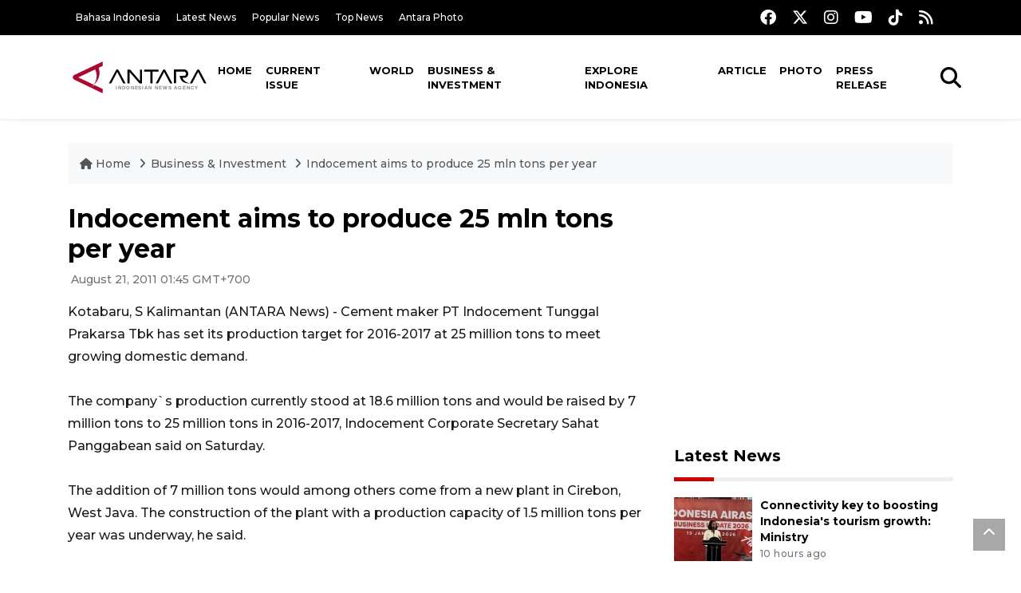

--- FILE ---
content_type: text/html; charset=UTF-8
request_url: https://en.antaranews.com/news/74962/indocement-aims-to-produce-25-mln-tons-per-year?utm_source=antaranews&utm_medium=related&utm_campaign=related_news
body_size: 9996
content:
<!DOCTYPE html>
<html lang="en">
<head>
	<meta charset="utf-8">
	<title>Indocement aims to produce 25 mln tons per year - ANTARA News</title>
	<meta name="description" content="Cement maker PT Indocement Tunggal Prakarsa Tbk has set its  production target for 2016-2017 at 25 million tons to meet growing domestic demand.The company`s ...">
	<meta name="author" content="antaranews.com">
	<meta name="viewport" content="width=device-width, initial-scale=1">
	<!-- Favicon -->
<link rel="shortcut icon" href="https://en.antaranews.com/assets/img/favicon/favicon.ico" type="image/x-icon" />
<link rel="apple-touch-icon" sizes="57x57" href="https://en.antaranews.com/assets/img/favicon/apple-icon-57x57.png" />
<link rel="apple-touch-icon" sizes="60x60" href="https://en.antaranews.com/assets/img/favicon/apple-icon-60x60.png" />
<link rel="apple-touch-icon" sizes="72x72" href="https://en.antaranews.com/assets/img/favicon/apple-icon-72x72.png" />
<link rel="apple-touch-icon" sizes="76x76" href="https://en.antaranews.com/assets/img/favicon/apple-icon-76x76.png" />
<link rel="apple-touch-icon" sizes="114x114" href="https://en.antaranews.com/assets/img/favicon/apple-icon-114x114.png" />
<link rel="apple-touch-icon" sizes="120x120" href="https://en.antaranews.com/assets/img/favicon/apple-icon-120x120.png" />
<link rel="apple-touch-icon" sizes="144x144" href="https://en.antaranews.com/assets/img/favicon/apple-icon-144x144.png" />
<link rel="apple-touch-icon" sizes="152x152" href="https://en.antaranews.com/assets/img/favicon/apple-icon-152x152.png" />
<link rel="apple-touch-icon" sizes="180x180" href="https://en.antaranews.com/assets/img/favicon/apple-icon-180x180.png" />
<link rel="icon" type="image/png" sizes="192x192"  href="https://en.antaranews.com/assets/img/favicon/android-icon-192x192.png" />
<link rel="icon" type="image/png" sizes="32x32" href="https://en.antaranews.com/assets/img/favicon/favicon-32x32.png" />
<link rel="icon" type="image/png" sizes="96x96" href="https://en.antaranews.com/assets/img/favicon/favicon-96x96.png" />
<link rel="icon" type="image/png" sizes="16x16" href="https://en.antaranews.com/assets/img/favicon/favicon-16x16.png" />
<link rel="manifest" href="/manifest.json" />
<meta name="msapplication-TileColor" content="#ffffff" />
<meta name="msapplication-TileImage" content="https://en.antaranews.com/assets/img/favicon/ms-icon-144x144.png" />
<meta name="theme-color" content="#ffffff" />	<link rel="canonical" href="https://en.antaranews.com/news/74962/indocement-aims-to-produce-25-mln-tons-per-year" />	
<link rel="image_src" href="https://img.antaranews.com/cache/1200x800/no-image.jpg" />
<link rel="preload" as="image" href="https://img.antaranews.com/cache/1200x800/no-image.jpg.webp" imagesrcset="https://img.antaranews.com/cache/360x240/no-image.jpg.webp 360w, https://img.antaranews.com/cache/800x533/no-image.jpg.webp 800w, https://img.antaranews.com/cache/1200x800/no-image.jpg.webp 1200w">
<meta property="og:title" content="Indocement aims to produce 25 mln tons per year" />
<meta property="og:type" content="website" />
<meta property="og:description" content="Cement maker PT Indocement Tunggal Prakarsa Tbk has set its  production target for 2016-2017 at 25 million tons to meet growing domestic demand.The company`s ..." />
<meta property="og:image" content="https://img.antaranews.com/cache/1200x800/no-image.jpg"/>
<meta property="og:site_name" content="Antara News" />
<meta property="og:locale" content="en_ID" />
<meta property="og:url" content="https://en.antaranews.com/news/74962/indocement-aims-to-produce-25-mln-tons-per-year" />
<meta property="article:author" content="https://www.facebook.com/antaranewsdotcom" />
<meta property="article:section" content="Indonesia" />
<meta property="fb:app_id" content="558190404243031"/>
<meta itemprop="datePublished" content="2011-08-21T01:45:15+07:00" />
<meta property="article:published_time" content="2011-08-21T01:45:15+07:00" />
<meta name="twitter:card" content="summary_large_image" />
<meta name="twitter:site" content="@antaranews" />
<meta name="twitter:creator" content="@antaranews">
<meta name="twitter:title" content="Indocement aims to produce 25 mln tons per year" />
<meta name="twitter:description" content="Cement maker PT Indocement Tunggal Prakarsa Tbk has set its  production target for 2016-2017 at 25 million tons to meet growing domestic demand.The company`s ..." />
<meta name="twitter:image" content="https://img.antaranews.com/cache/1200x800/no-image.jpg" />
<meta name="twitter:domain" content="www.antaranews.com">
	<script type="application/ld+json">{"@context":"https://schema.org","@type":"NewsArticle","headline":"Indocement aims to produce 25 mln tons per year","mainEntityOfPage":{"@type":"WebPage","@id":"https://en.antaranews.com/news/74962/indocement-aims-to-produce-25-mln-tons-per-year"},"url":"https://en.antaranews.com/news/74962/indocement-aims-to-produce-25-mln-tons-per-year","image":{"@type":"ImageObject","url":"https://img.antaranews.com/cache/1200x800/no-image.jpg","height":800,"width":1200},"datePublished":"2011-08-21T01:45:15+07:00","dateModified":"2011-08-21T01:45:15+07:00","author":{"@type":"Person","name":null},"editor":{"@type":"Person","name":"Suryanto"},"publisher":{"@type":"Organization","name":"ANTARA","logo":{"@type":"ImageObject","url":"https://www.antaranews.com/img/antaranews.com.png","width":353,"height":60}},"description":"Cement maker PT Indocement Tunggal Prakarsa Tbk has set its  production target for 2016-2017 at 25 million tons to meet growing domestic demand.The company`s ..."}</script><script type="application/ld+json">{"@context":"https://schema.org","@type":"WebSite","url":"https://en.antaranews.com","potentialAction":{"@type":"SearchAction","target":"https://en.antaranews.com/search?q={search_term_string}","query-input":"required name=search_term_string"}}</script><script type="application/ld+json">{"@context":"https://schema.org","@type":"Organization","url":"https://www.antaranews.com","logo":"https://www.antaranews.com/img/antaranews.com.png","sameAs":["https://www.facebook.com/antaranewsdotcom/","https://www.twitter.com/antaranews","https://www.instagram.com/antaranewscom/","https://www.youtube.com/@AntaraTV","https://www.tiktok.com/@antaranews"]}</script><script type="application/ld+json">{"@context":"https://schema.org","@type":"BreadcrumbList","name":"BreadcrumbList","itemListElement":[{"@type":"ListItem","position":1,"item":{"name":"Home","@id":"https://en.antaranews.com"}},{"@type":"ListItem","position":2,"item":{"name":"Business & Investment","@id":"https://en.antaranews.com/"}},{"@type":"ListItem","position":3,"item":{"name":"Indocement aims to produce 25 mln tons per year","@id":"https://en.antaranews.com/news/74962/indocement-aims-to-produce-25-mln-tons-per-year"}}]}</script>	<link rel="preconnect" href="https://static.antaranews.com" />
	<link rel="preconnect" href="https://img.antaranews.com" />
	<link rel="preconnect" href="https://fonts.googleapis.com">
	<link rel="preconnect" href="https://fonts.gstatic.com" crossorigin>
	<link rel="preconnect" href="https://www.google-analytics.com" crossorigin />
	<link rel="preconnect" href="https://www.googletagmanager.com" crossorigin />
	<link rel="preconnect" href="https://www.googletagservices.com" crossorigin />
	<link rel="preconnect" href="https://pagead2.googlesyndication.com" crossorigin />
	<link rel="dns-prefetch" href="https://ads.antaranews.com" />
	<link href="https://cdn.antaranews.com" rel="dns-prefetch" />
	<link href="https://fonts.googleapis.com/css2?family=Montserrat:ital,wght@0,300;0,500;0,700;1,300;1,500&display=swap" rel="preload" as="style" crossorigin />
	<link href="https://fonts.googleapis.com/css2?family=Montserrat:ital,wght@0,300;0,500;0,700;1,300;1,500&display=swap" rel="stylesheet" />
	<link href="https://cdnjs.cloudflare.com/ajax/libs/font-awesome/6.4.2/css/all.min.css" rel="preload" as="style" crossorigin />
	<link href="/assets/css/style.css?v=1.11" rel="stylesheet">
	<link href="/assets/css/custom.css?v=1.12" rel="stylesheet">
	<link rel="stylesheet" href="https://en.antaranews.com/assets/css/shareon.min.css" /></head>
<body>
<header>
	<div class="topbar d-none d-sm-block">
			<div class="container">
					<div class="row">
							<div class="col-sm-12 col-md-9">
								<div class="list-unstyled topbar-left">
									<ul class="topbar-link">
										<li><a href="https://www.antaranews.com" title="Bahasa Indonesia" class="">Bahasa Indonesia</a></li>
										<li><a href="https://en.antaranews.com/latest-news" title="Latest News">Latest News</a></li>
										<li><a href="https://en.antaranews.com/popular-news" title="Popular News">Popular News</a></li>
										<li><a href="https://en.antaranews.com/top-news" title="Top News">Top News</a></li>
										<li><a href="https://www.antarafoto.com" title="Antara Photo" target="_blank">Antara Photo</a></li>
									</ul>
								</div>
							</div>
							<div class="col-sm-12 col-md-3">
								<div class="list-unstyled topbar-right">
									<ul class="topbar-sosmed">
										<li><a href="https://www.facebook.com/antaranewsdotcom/" title="Facebook ANTARA"><i class="fa-brands fa-facebook fa-lg"></i></a></li>
										<li><a href="https://www.twitter.com/antaranews" title="Twitter ANTARA"><i class="fa-brands fa-x-twitter fa-lg"></i></a></li>
										<li><a href="https://www.instagram.com/antaranewscom/" title="Instagram ANTARA"><i class="fa-brands fa-instagram fa-lg"></i></a></li>
										<li><a href="https://www.youtube.com/@AntaraTV" title="Youtube ANTARA"><i class="fa-brands fa-youtube fa-lg"></i></a></li>
										<li><a href="https://www.tiktok.com/@antaranews" title="Tiktok ANTARA"><i class="fa-brands fa-tiktok fa-lg"></i></a></li>
										<li><a href="https://en.antaranews.com/rss"><i class="fa fa-rss fa-lg" title="RSS ANTARA"></i></a></li>
									</ul>
								</div>
							</div>
					</div>
			</div>
	</div>
	<div class="navigation-wrap navigation-shadow bg-white">
		<nav class="navbar navbar-hover navbar-expand-lg navbar-soft">
			<div class="container">
				<div class="offcanvas-header">
					<div data-toggle="modal" data-target="#modal_aside_right" class="btn-md">
						<span class="navbar-toggler-icon"></span>
					</div>
				</div>
				<figure class="mb-0 mx-auto">
					<a href="/" title="ANTARA News">
						<img src="https://static.antaranews.com/img/ANTARA-en.svg" style="width:180px" width="180px" height="40px" alt="ANTARA News">
					</a>
				</figure>
				<div class="collapse navbar-collapse justify-content-between" id="main_nav99">
					<ul class="navbar-nav ml-auto ">
						<li class="nav-item">
							<a class="nav-link" href="/"> Home </a>
						</li>
						<li class="nav-item"><a class="nav-link" href="https://en.antaranews.com/current-issue" title="Current Issue">Current Issue</a></li><li class="nav-item"><a class="nav-link" href="https://en.antaranews.com/world" title="World">World</a></li><li class="nav-item active"><a class="nav-link" href="https://en.antaranews.com/business-investment" title="Business & Investment">Business & Investment</a></li><li class="nav-item"><a class="nav-link" href="https://en.antaranews.com/explore-indonesia" title="Explore Indonesia">Explore Indonesia</a></li><li class="nav-item"><a class="nav-link" href="https://en.antaranews.com/article" title="Article">Article</a></li><li class="nav-item"><a class="nav-link" href="https://en.antaranews.com/photo" title="Photo">Photo</a></li><li class="nav-item"><a class="nav-link" href="https://en.antaranews.com/press-release" title="Press Release">Press Release</a></li>											</ul>

					<!-- Search bar.// -->
					<ul class="navbar-nav ">
						<li class="nav-item search hidden-xs hidden-sm">
						<a class="nav-link" href="#"><i class="fa fa-search fa-2xl"></i></a></li>
					</ul>
					<!-- Search content bar.// -->
					<div class="top-search navigation-shadow">
						<div class="container">
							<div class="input-group">
								<form method="get" action="https://en.antaranews.com/search">
									<div class="row no-gutters mt-3">
										<div class="col">
											<input name="q" class="form-control border-secondary border-right-0 rounded-0" type="search" value="" placeholder="Keyword" id="q">
										</div>
										<div class="col-auto">
											<button type="submit" class="btn btn-outline-secondary border-left-0 rounded-0 rounded-right btn-search" aria-label="Cari">
												<i class="fa fa-search fa-2xl"></i>
											</button>
										</div>
									</div>
								</form>
							</div>
						</div>
					</div>
				</div>
			</div>
		</nav>
	</div>

	<div id="modal_aside_right" class="modal fixed-left fade" tabindex="-1" role="dialog">
    <div class="modal-dialog modal-dialog-aside" role="document">
			<div class="modal-content">
				<div class="modal-header">
					<div class="widget__form-search-bar  ">
						<div class="row no-gutters">
								<div class="col">
										<input class="form-control border-secondary border-right-0 rounded-0" value="" placeholder="Search">
								</div>
								<div class="col-auto">
										<button class="btn btn-outline-secondary border-left-0 rounded-0 rounded-right">
												<i class="fa fa-search"></i>
										</button>
								</div>
						</div>
					</div>
					<button type="button" class="close" data-dismiss="modal" aria-label="Close">
							<span aria-hidden="true">&times;</span>
					</button>
				</div>
				<div class="modal-body">
					<nav class="list-group list-group-flush">
							<ul class="navbar-nav ">
									<li class="nav-item dropdown">
											<a class="nav-link active dropdown-toggle text-dark" href="#" data-toggle="dropdown"> Home
											</a>
											<ul class="dropdown-menu dropdown-menu-left">
													<li><a class="dropdown-item text-dark" href="/homepage-v1.html"> Home version one </a>
													</li>
													<li><a class="dropdown-item text-dark" href="homepage-v2.html"> Home version two </a>
													</li>
													<li><a class="dropdown-item text-dark" href="/homepage-v3.html"> Home version three </a>
													</li>
													<li><a class="dropdown-item text-dark" href="/homepage-v4.html"> Home version four </a>
													</li>
											</ul>
									</li>
									<li class="nav-item dropdown">
											<a class="nav-link dropdown-toggle  text-dark" href="#" data-toggle="dropdown"> Pages </a>
											<ul class="dropdown-menu animate fade-up">

													<li><a class="dropdown-item icon-arrow  text-dark" href="#"> Blog </a>
															<ul class="submenu dropdown-menu  animate fade-up">
																	<li><a class="dropdown-item" href="/category-style-v1.html">Style 1</a></li>
																	<li><a class="dropdown-item" href="/category-style-v2.html">Style 2</a></li>
																	<li><a class="dropdown-item" href="/category-style-v3.html">Style 3</a></li>

																	<li><a class="dropdown-item icon-arrow  text-dark" href="">Submenu item 3 </a>
																			<ul class="submenu dropdown-menu  animate fade-up">
																					<li><a class="dropdown-item" href="">Multi level 1</a></li>
																					<li><a class="dropdown-item" href="">Multi level 2</a></li>
																			</ul>
																	</li>
																	<li><a class="dropdown-item  text-dark" href="">Submenu item 4</a></li>
																	<li><a class="dropdown-item" href="">Submenu item 5</a></li>
															</ul>
													</li>
													<li><a class="dropdown-item icon-arrow  text-dark" href="#"> Blog single detail </a>
															<ul class="submenu dropdown-menu  animate fade-up">
																	<li><a class="dropdown-item" href="/article-detail-v1.html">Style 1</a></li>
																	<li><a class="dropdown-item" href="/article-detail-v2.html">Style 2</a></li>
																	<li><a class="dropdown-item" href="/article-detail-v3.html">Style 3</a></li>

															</ul>
													</li>

													<li><a class="dropdown-item icon-arrow  text-dark" href="#"> Search Result </a>
															<ul class="submenu dropdown-menu  animate fade-up">
																	<li><a class="dropdown-item" href="/search-result.html">Style 1</a></li>
																	<li><a class="dropdown-item" href="/search-result-v1.html">Style 2</a></li>
															</ul>
													</li>
													<li><a class="dropdown-item  text-dark" href="/login.html">Login </a>
													<li><a class="dropdown-item  text-dark" href="/register.html"> Register </a>
													<li><a class="dropdown-item  text-dark" href="/contact.html"> Contact </a>
													<li><a class="dropdown-item  text-dark" href="/404.html"> 404 Error </a>
											</ul>
									</li>

									<li class="nav-item dropdown">
											<a class="nav-link active dropdown-toggle  text-dark" href="#" data-toggle="dropdown"> About
											</a>
											<ul class="dropdown-menu dropdown-menu-left">
													<li><a class="dropdown-item" href="/about-us.html"> Style 1 </a>
													</li>
													<li><a class="dropdown-item" href="/about-us-v1.html"> Style 2 </a></li>

											</ul>
									</li>


									<li class="nav-item"><a class="nav-link  text-dark" href="#"> Category </a></li>
									<li class="nav-item"><a class="nav-link  text-dark" href="/contact.html"> contact </a></li>
							</ul>
					</nav>
				</div>
				<div class="modal-footer">
						<p>© 2020</p>
				</div>
			</div>
    </div>
	</div>
</header>		<section class="pb-80">
			
			<div class="container">
		<div class="row">
			<div class="col-md-12">
				<ul class="breadcrumbs bg-light mb-4"><li class="breadcrumbs__item">
							<a href="https://en.antaranews.com" class="breadcrumbs__url">
								<i class="fa fa-home"></i> Home </a>
						</li><li class="breadcrumbs__item">
							<a href="https://en.antaranews.com/" class="breadcrumbs__url">Business & Investment</a>
						</li><li class="breadcrumbs__item">
							<a href="https://en.antaranews.com/news/74962/indocement-aims-to-produce-25-mln-tons-per-year" class="breadcrumbs__url">Indocement aims to produce 25 mln tons per year</a>
						</li></ul>
			</div>
		</div>
	</div>			
      <div class="container">
        <div class="row">
          <div class="col-md-8">
            <div class="wrap__article-detail">
														<div class="wrap__article-detail-title" id="newsId" data-id="74962">
								<h1>Indocement aims to produce 25 mln tons per year</h1>
              </div>
							              <div class="wrap__article-detail-info">
                <ul class="list-inline">
                  <li class="list-inline-item">
                    <span class="text-secondary font-weight-normal">
											<i class="fa fa-clock-o"></i> August 21, 2011 01:45 GMT+700                    </span>
                  </li>
                </ul>
              </div>
							              <div class="wrap__article-detail-content post-content">
								Kotabaru, S Kalimantan (ANTARA News) - Cement maker PT Indocement Tunggal Prakarsa Tbk has set its  production target for 2016-2017 at 25 million tons to meet growing domestic demand.<br><br>The company`s production currently stood at 18.6 million tons and would be raised by 7 million tons to 25 million tons in 2016-2017, Indocement Corporate Secretary Sahat Panggabean said on Saturday.<br><br>The addition of 7 million tons would among others come from a new plant in Cirebon, West Java. The construction of the plant with a production capacity of 1.5 million tons per year was underway, he said.<br><br>
   "The remaining 5.5 million tons will be produced by the company`s two plants to be built in Central Java. The two plants will have a production capacity of 2.5 million tons and 3 million tons each," he said.<br><br>
    Built in 2010 the new plant in Cirebon was making preparations for trial production, he said.<br><br>
    The two plants in Central Java would be built in 2016 and 2017, he said.<br><br>
    He said Indocement`s sales in the first half of 2011 reached 7.1 million tons, a 14.1 percent increase compared to 6.3 million tons in the same period last year.<br><br>
    Indocement held a 31.1 percent share of the domestic cement market in the first semester of 2011 compared to 31.2 percent in the same period last year.<br><br>
    He attributed the increase in cement sales to the increasing number of development projects particularly in Java.<br><br>
(SYS/S012/H-YH)<p class="text-muted mt-2 small">Editor: Suryanto<br />								Copyright &copy; ANTARA 2011</p>
              </div>
            </div>
						
						<div class="blog-tags">
              <ul class="list-inline">
                <li class="list-inline-item">
                  <i class="fa fa-tags">
                  </i>
                </li><li class="list-inline-item"><a href="https://en.antaranews.com/tag/indocement" title="indocement">indocement</a></li><li class="list-inline-item"><a href="https://en.antaranews.com/tag/cement" title="cement">cement</a></li><li class="list-inline-item"><a href="https://en.antaranews.com/tag/indonesia" title="indonesia">indonesia</a></li></ul>
            </div><div class="share-wrapper shareon mb-4">
	<a class="facebook" data-title="Bagikan di Facebook"></a>
	<a class="twitter" data-title="Bagikan di Twitter"></a>
	<a class="whatsapp" data-title="Bagikan via Whatsapp"></a>
	<a class="telegram" data-title="Bagikan via Telegram"></a>
	<a class="pinterest" data-title="Bagikan di Pinterest"></a>
	<a class="linkedin" data-title="Bagikan via Linkedin"></a>
	<a class="viber" data-title="Bagikan di Viber"></a>
	<a class="vkontakte" data-title="Bagikan di Vkontakte"></a>
	<a class="copy-url" data-title="Salin URL"></a>
</div><div class="wrapper__list__article mb-0">
					<h4 class="border_section">Related News</h4>
					<div class="row">
		<div class="col-md-4">
			<div class="mb-4">
				<div class="article__entry">
					<div class="article__image position-relative">
						<a href="https://en.antaranews.com/news/80906/indocements-profit-up-1169-pct-to-rp360-tln?utm_source=antaranews&utm_medium=desktop&utm_campaign=related_news" title="Indocement`s profit up 11.69 pct to rp3.60 tln">
							<picture>
								<source type="image/webp" data-srcset="https://cdn.antaranews.com/cache/270x180/2012/03/20120326INDOCEMENT.jpg.webp">
								<img class="img-fluid lazyload" data-src="https://cdn.antaranews.com/cache/270x180/2012/03/20120326INDOCEMENT.jpg" alt="Indocement`s profit up 11.69 pct to rp3.60 tln" width="270px" height="180px" />
							</picture>
						</a>
						
					</div>
					<div class="article__content">
						
						<h3 class="post_title post_title_small"><a href="https://en.antaranews.com/news/80906/indocements-profit-up-1169-pct-to-rp360-tln?utm_source=antaranews&utm_medium=desktop&utm_campaign=related_news" title="Indocement`s profit up 11.69 pct to rp3.60 tln">Indocement`s profit up 11.69 pct to rp3.60 tln</a></h3>
						<ul class="list-inline">
							<li class="list-inline-item"><span class="text-secondary">26th March 2012</span></li>
						</ul>
					</div>
				</div>
			</div>
		</div>
		<div class="col-md-4">
			<div class="mb-4">
				<div class="article__entry">
					<div class="article__image position-relative">
						<a href="https://en.antaranews.com/news/76103/pt-indocement-gets-indonesia-green-awards-2011?utm_source=antaranews&utm_medium=desktop&utm_campaign=related_news" title="PT Indocement gets &quot;Indonesia Green Awards 2011&quot;">
							<picture>
								<source type="image/webp" data-srcset="https://cdn.antaranews.com/cache/270x180/2011/09/2011091411404561.jpg.webp">
								<img class="img-fluid lazyload" data-src="https://cdn.antaranews.com/cache/270x180/2011/09/2011091411404561.jpg" alt="PT Indocement gets &quot;Indonesia Green Awards 2011&quot;" width="270px" height="180px" />
							</picture>
						</a>
						
					</div>
					<div class="article__content">
						
						<h3 class="post_title post_title_small"><a href="https://en.antaranews.com/news/76103/pt-indocement-gets-indonesia-green-awards-2011?utm_source=antaranews&utm_medium=desktop&utm_campaign=related_news" title="PT Indocement gets &quot;Indonesia Green Awards 2011&quot;">PT Indocement gets "Indonesia Green Awards 2011"</a></h3>
						<ul class="list-inline">
							<li class="list-inline-item"><span class="text-secondary">29th September 2011</span></li>
						</ul>
					</div>
				</div>
			</div>
		</div>
		<div class="col-md-4">
			<div class="mb-4">
				<div class="article__entry">
					<div class="article__image position-relative">
						<a href="https://en.antaranews.com/news/69312/indocement-to-increase-production-capacity?utm_source=antaranews&utm_medium=desktop&utm_campaign=related_news" title="Indocement to increase production capacity">
							<picture>
								<source type="image/webp" data-srcset="https://cdn.antaranews.com/cache/270x180/2011/01/20110120115426semen190111-2.jpg.webp">
								<img class="img-fluid lazyload" data-src="https://cdn.antaranews.com/cache/270x180/2011/01/20110120115426semen190111-2.jpg" alt="Indocement to increase production capacity" width="270px" height="180px" />
							</picture>
						</a>
						
					</div>
					<div class="article__content">
						
						<h3 class="post_title post_title_small"><a href="https://en.antaranews.com/news/69312/indocement-to-increase-production-capacity?utm_source=antaranews&utm_medium=desktop&utm_campaign=related_news" title="Indocement to increase production capacity">Indocement to increase production capacity</a></h3>
						<ul class="list-inline">
							<li class="list-inline-item"><span class="text-secondary">18th March 2011</span></li>
						</ul>
					</div>
				</div>
			</div>
		</div>
		<div class="col-md-4">
			<div class="mb-4">
				<div class="article__entry">
					<div class="article__image position-relative">
						<a href="https://en.antaranews.com/news/400153/joint-cross-industry-statement-cement-industry-co-processing-should-be-more-widely-adopted-for-global-sustainable-waste-management?utm_source=antaranews&utm_medium=desktop&utm_campaign=related_news" title="Joint Cross-industry Statement: Cement Industry Co-Processing Should Be More Widely Adopted for Global Sustainable Waste Management">
							<picture>
								<source type="image/webp" data-srcset="https://cdn.antaranews.com/cache/270x180/2026/01/16/WhatsApp-Image-2026-01-16-at-08.46.23.jpeg.webp">
								<img class="img-fluid lazyload" data-src="https://cdn.antaranews.com/cache/270x180/2026/01/16/WhatsApp-Image-2026-01-16-at-08.46.23.jpeg" alt="Joint Cross-industry Statement: Cement Industry Co-Processing Should Be More Widely Adopted for Global Sustainable Waste Management" width="270px" height="180px" />
							</picture>
						</a>
						
					</div>
					<div class="article__content">
						
						<h3 class="post_title post_title_small"><a href="https://en.antaranews.com/news/400153/joint-cross-industry-statement-cement-industry-co-processing-should-be-more-widely-adopted-for-global-sustainable-waste-management?utm_source=antaranews&utm_medium=desktop&utm_campaign=related_news" title="Joint Cross-industry Statement: Cement Industry Co-Processing Should Be More Widely Adopted for Global Sustainable Waste Management">Joint Cross-industry Statement: Cement Industry Co-Processing Should Be More Widely Adopted for Global Sustainable Waste Management</a></h3>
						<ul class="list-inline">
							<li class="list-inline-item"><span class="text-secondary">16th January 2026</span></li>
						</ul>
					</div>
				</div>
			</div>
		</div>
		<div class="col-md-4">
			<div class="mb-4">
				<div class="article__entry">
					<div class="article__image position-relative">
						<a href="https://en.antaranews.com/news/392529/global-cement-industry-reports-25-co2-intensity-reduction-and-calls-for-urgent-government-action-to-accelerate-net-zero-mission?utm_source=antaranews&utm_medium=desktop&utm_campaign=related_news" title="Global Cement Industry Reports 25% CO2 Intensity Reduction and Calls for Urgent Government Action to Accelerate Net Zero Mission">
							<picture>
								<source type="image/webp" data-srcset="https://cdn.antaranews.com/cache/270x180/2025/11/18/20251118_192128.jpg.webp">
								<img class="img-fluid lazyload" data-src="https://cdn.antaranews.com/cache/270x180/2025/11/18/20251118_192128.jpg" alt="Global Cement Industry Reports 25% CO2 Intensity Reduction and Calls for Urgent Government Action to Accelerate Net Zero Mission" width="270px" height="180px" />
							</picture>
						</a>
						
					</div>
					<div class="article__content">
						
						<h3 class="post_title post_title_small"><a href="https://en.antaranews.com/news/392529/global-cement-industry-reports-25-co2-intensity-reduction-and-calls-for-urgent-government-action-to-accelerate-net-zero-mission?utm_source=antaranews&utm_medium=desktop&utm_campaign=related_news" title="Global Cement Industry Reports 25% CO2 Intensity Reduction and Calls for Urgent Government Action to Accelerate Net Zero Mission">Global Cement Industry Reports 25% CO2 Intensity Reduction and Calls for Urgent Government Action to Accelerate Net Zero Mission</a></h3>
						<ul class="list-inline">
							<li class="list-inline-item"><span class="text-secondary">18th November 2025</span></li>
						</ul>
					</div>
				</div>
			</div>
		</div>
		<div class="col-md-4">
			<div class="mb-4">
				<div class="article__entry">
					<div class="article__image position-relative">
						<a href="https://en.antaranews.com/news/154130/pln-pt-sag-to-produce-cement-from-power-plant-waste?utm_source=antaranews&utm_medium=desktop&utm_campaign=related_news" title="PLN, PT SAG to produce cement from power plant waste">
							<picture>
								<source type="image/webp" data-srcset="https://cdn.antaranews.com/cache/270x180/2020/08/13/Pendandatanganan-kerja-sama-PLN-dan-PT-SAG.jpg.webp">
								<img class="img-fluid lazyload" data-src="https://cdn.antaranews.com/cache/270x180/2020/08/13/Pendandatanganan-kerja-sama-PLN-dan-PT-SAG.jpg" alt="PLN, PT SAG to produce cement from power plant waste" width="270px" height="180px" />
							</picture>
						</a>
						
					</div>
					<div class="article__content">
						
						<h3 class="post_title post_title_small"><a href="https://en.antaranews.com/news/154130/pln-pt-sag-to-produce-cement-from-power-plant-waste?utm_source=antaranews&utm_medium=desktop&utm_campaign=related_news" title="PLN, PT SAG to produce cement from power plant waste">PLN, PT SAG to produce cement from power plant waste</a></h3>
						<ul class="list-inline">
							<li class="list-inline-item"><span class="text-secondary">13th August 2020</span></li>
						</ul>
					</div>
				</div>
			</div>
		</div>
		<div class="col-md-4">
			<div class="mb-4">
				<div class="article__entry">
					<div class="article__image position-relative">
						<a href="https://en.antaranews.com/news/121307/semen-indonesia-becomes-biggest-cement-producer-in-southeast-asia?utm_source=antaranews&utm_medium=desktop&utm_campaign=related_news" title="Semen Indonesia becomes biggest cement producer in southeast Asia">
							<picture>
								<source type="image/webp" data-srcset="https://img.antaranews.com/cache/270x180/no-image.jpg.webp">
								<img class="img-fluid lazyload" data-src="https://img.antaranews.com/cache/270x180/no-image.jpg" alt="Semen Indonesia becomes biggest cement producer in southeast Asia" width="270px" height="180px" />
							</picture>
						</a>
						
					</div>
					<div class="article__content">
						
						<h3 class="post_title post_title_small"><a href="https://en.antaranews.com/news/121307/semen-indonesia-becomes-biggest-cement-producer-in-southeast-asia?utm_source=antaranews&utm_medium=desktop&utm_campaign=related_news" title="Semen Indonesia becomes biggest cement producer in southeast Asia">Semen Indonesia becomes biggest cement producer in southeast Asia</a></h3>
						<ul class="list-inline">
							<li class="list-inline-item"><span class="text-secondary">14th December 2018</span></li>
						</ul>
					</div>
				</div>
			</div>
		</div>
		<div class="col-md-4">
			<div class="mb-4">
				<div class="article__entry">
					<div class="article__image position-relative">
						<a href="https://en.antaranews.com/news/111197/semen-padangs-new-unit-to-produce-2-mln-tons-of-cement?utm_source=antaranews&utm_medium=desktop&utm_campaign=related_news" title="Semen Padang&#039;s new unit to produce 2 mln tons of cement">
							<picture>
								<source type="image/webp" data-srcset="https://cdn.antaranews.com/cache/270x180/2016/02/20160219784.jpg.webp">
								<img class="img-fluid lazyload" data-src="https://cdn.antaranews.com/cache/270x180/2016/02/20160219784.jpg" alt="Semen Padang&#039;s new unit to produce 2 mln tons of cement" width="270px" height="180px" />
							</picture>
						</a>
						
					</div>
					<div class="article__content">
						
						<h3 class="post_title post_title_small"><a href="https://en.antaranews.com/news/111197/semen-padangs-new-unit-to-produce-2-mln-tons-of-cement?utm_source=antaranews&utm_medium=desktop&utm_campaign=related_news" title="Semen Padang&#039;s new unit to produce 2 mln tons of cement">Semen Padang's new unit to produce 2 mln tons of cement</a></h3>
						<ul class="list-inline">
							<li class="list-inline-item"><span class="text-secondary">3rd June 2017</span></li>
						</ul>
					</div>
				</div>
			</div>
		</div>
		<div class="col-md-4">
			<div class="mb-4">
				<div class="article__entry">
					<div class="article__image position-relative">
						<a href="https://en.antaranews.com/news/101982/semen-indonesia-to-increase-production-in-2016?utm_source=antaranews&utm_medium=desktop&utm_campaign=related_news" title="Semen Indonesia to increase production in 2016">
							<picture>
								<source type="image/webp" data-srcset="https://cdn.antaranews.com/cache/270x180/2015/12/201512043884.jpg.webp">
								<img class="img-fluid lazyload" data-src="https://cdn.antaranews.com/cache/270x180/2015/12/201512043884.jpg" alt="Semen Indonesia to increase production in 2016" width="270px" height="180px" />
							</picture>
						</a>
						
					</div>
					<div class="article__content">
						
						<h3 class="post_title post_title_small"><a href="https://en.antaranews.com/news/101982/semen-indonesia-to-increase-production-in-2016?utm_source=antaranews&utm_medium=desktop&utm_campaign=related_news" title="Semen Indonesia to increase production in 2016">Semen Indonesia to increase production in 2016</a></h3>
						<ul class="list-inline">
							<li class="list-inline-item"><span class="text-secondary">11th December 2015</span></li>
						</ul>
					</div>
				</div>
			</div>
		</div>
		<div class="col-md-4">
			<div class="mb-4">
				<div class="article__entry">
					<div class="article__image position-relative">
						<a href="https://en.antaranews.com/news/87093/indonesias-cement-consumption-estimated-to-reach-62-million-tonnes?utm_source=antaranews&utm_medium=desktop&utm_campaign=related_news" title="Indonesia`s cement consumption estimated to reach 62 million tonnes">
							<picture>
								<source type="image/webp" data-srcset="https://cdn.antaranews.com/cache/270x180/2012/07/20120713SemenGresikRaihPenghargaan-EricIreng120712-1.jpg.webp">
								<img class="img-fluid lazyload" data-src="https://cdn.antaranews.com/cache/270x180/2012/07/20120713SemenGresikRaihPenghargaan-EricIreng120712-1.jpg" alt="Indonesia`s cement consumption estimated to reach 62 million tonnes" width="270px" height="180px" />
							</picture>
						</a>
						
					</div>
					<div class="article__content">
						
						<h3 class="post_title post_title_small"><a href="https://en.antaranews.com/news/87093/indonesias-cement-consumption-estimated-to-reach-62-million-tonnes?utm_source=antaranews&utm_medium=desktop&utm_campaign=related_news" title="Indonesia`s cement consumption estimated to reach 62 million tonnes">Indonesia`s cement consumption estimated to reach 62 million tonnes</a></h3>
						<ul class="list-inline">
							<li class="list-inline-item"><span class="text-secondary">25th January 2013</span></li>
						</ul>
					</div>
				</div>
			</div>
		</div>
		<div class="col-md-4">
			<div class="mb-4">
				<div class="article__entry">
					<div class="article__image position-relative">
						<a href="https://en.antaranews.com/news/87086/semen-indonesia-opens-packing-plants-in-papua?utm_source=antaranews&utm_medium=desktop&utm_campaign=related_news" title="Semen Indonesia opens packing plants in Papua">
							<picture>
								<source type="image/webp" data-srcset="https://cdn.antaranews.com/cache/270x180/2011/10/20111019r13.jpg.webp">
								<img class="img-fluid lazyload" data-src="https://cdn.antaranews.com/cache/270x180/2011/10/20111019r13.jpg" alt="Semen Indonesia opens packing plants in Papua" width="270px" height="180px" />
							</picture>
						</a>
						
					</div>
					<div class="article__content">
						
						<h3 class="post_title post_title_small"><a href="https://en.antaranews.com/news/87086/semen-indonesia-opens-packing-plants-in-papua?utm_source=antaranews&utm_medium=desktop&utm_campaign=related_news" title="Semen Indonesia opens packing plants in Papua">Semen Indonesia opens packing plants in Papua</a></h3>
						<ul class="list-inline">
							<li class="list-inline-item"><span class="text-secondary">25th January 2013</span></li>
						</ul>
					</div>
				</div>
			</div>
		</div>
		<div class="col-md-4">
			<div class="mb-4">
				<div class="article__entry">
					<div class="article__image position-relative">
						<a href="https://en.antaranews.com/news/80947/semen-gresik-still-undecided-about-raising-its-cement-prices?utm_source=antaranews&utm_medium=desktop&utm_campaign=related_news" title="Semen Gresik still undecided about raising its cement prices">
							<picture>
								<source type="image/webp" data-srcset="https://img.antaranews.com/cache/270x180/no-image.jpg.webp">
								<img class="img-fluid lazyload" data-src="https://img.antaranews.com/cache/270x180/no-image.jpg" alt="Semen Gresik still undecided about raising its cement prices" width="270px" height="180px" />
							</picture>
						</a>
						
					</div>
					<div class="article__content">
						
						<h3 class="post_title post_title_small"><a href="https://en.antaranews.com/news/80947/semen-gresik-still-undecided-about-raising-its-cement-prices?utm_source=antaranews&utm_medium=desktop&utm_campaign=related_news" title="Semen Gresik still undecided about raising its cement prices">Semen Gresik still undecided about raising its cement prices</a></h3>
						<ul class="list-inline">
							<li class="list-inline-item"><span class="text-secondary">28th March 2012</span></li>
						</ul>
					</div>
				</div>
			</div>
		</div></div></div>          </div>
          <div class="col-md-4">
						<aside class="mb-4" style="min-width:300px;min-height:250px;">
							<script async src="https://pagead2.googlesyndication.com/pagead/js/adsbygoogle.js?client=ca-pub-1761537410694296" crossorigin="anonymous"></script>
<!-- Responsive Ads -->
<ins class="adsbygoogle"
     style="display:block"
     data-ad-client="ca-pub-1761537410694296"
     data-ad-slot="3266999658"
     data-ad-format="auto"
     data-full-width-responsive="true"></ins>
<script>
     (adsbygoogle = window.adsbygoogle || []).push({});
</script>
						</aside>
						
<aside class="wrapper__list__article">
	<h4 class="border_section"><a href="https://en.antaranews.com/latest-news" title="Latest News">Latest News</a></h4>
	<div class="wrapper__list-number">
		
			<div class="mb-3">
				<div class="card__post card__post-list">
					<div class="image-sm position-relative">
						<a href="https://en.antaranews.com/news/400582/connectivity-key-to-boosting-indonesias-tourism-growth-ministry?utm_source=antaranews&utm_medium=desktop&utm_campaign=popular_right" title="Connectivity key to boosting Indonesia&#039;s tourism growth: Ministry">
							<picture>
								<source type="image/webp" data-srcset="https://cdn.antaranews.com/cache/180x120/2026/01/19/IMG_8473.jpeg.webp">
								<img class="img-fluid lazyload" data-src="https://cdn.antaranews.com/cache/180x120/2026/01/19/IMG_8473.jpeg" alt="Connectivity key to boosting Indonesia&#039;s tourism growth: Ministry" />
							</picture>
						</a>
						
					</div>
					<div class="card__post__body ">
						<div class="card__post__content">
							
							<div class="card__post__title">
								<h3 class="post_title post_title_small"><a href="https://en.antaranews.com/news/400582/connectivity-key-to-boosting-indonesias-tourism-growth-ministry?utm_source=antaranews&utm_medium=desktop&utm_campaign=popular_right" title="Connectivity key to boosting Indonesia&#039;s tourism growth: Ministry">Connectivity key to boosting Indonesia's tourism growth: Ministry</a></h3>
							</div>
							<div class="card__post__author-info">
									<ul class="list-inline">
										<li class="list-inline-item"><span class="text-secondary">10 hours ago</span></li>
									</ul>
							</div>
						</div>
					</div>
				</div>
			</div>
			<div class="mb-3">
				<div class="card__post card__post-list">
					<div class="image-sm position-relative">
						<a href="https://en.antaranews.com/news/400578/brin-prepares-future-tech-forecast-to-boost-research-competitiveness?utm_source=antaranews&utm_medium=desktop&utm_campaign=popular_right" title="BRIN prepares future tech forecast to boost research competitiveness">
							<picture>
								<source type="image/webp" data-srcset="https://cdn.antaranews.com/cache/180x120/2026/01/19/IMG_20260119_120340.jpg.webp">
								<img class="img-fluid lazyload" data-src="https://cdn.antaranews.com/cache/180x120/2026/01/19/IMG_20260119_120340.jpg" alt="BRIN prepares future tech forecast to boost research competitiveness" />
							</picture>
						</a>
						
					</div>
					<div class="card__post__body ">
						<div class="card__post__content">
							
							<div class="card__post__title">
								<h3 class="post_title post_title_small"><a href="https://en.antaranews.com/news/400578/brin-prepares-future-tech-forecast-to-boost-research-competitiveness?utm_source=antaranews&utm_medium=desktop&utm_campaign=popular_right" title="BRIN prepares future tech forecast to boost research competitiveness">BRIN prepares future tech forecast to boost research competitiveness</a></h3>
							</div>
							<div class="card__post__author-info">
									<ul class="list-inline">
										<li class="list-inline-item"><span class="text-secondary">10 hours ago</span></li>
									</ul>
							</div>
						</div>
					</div>
				</div>
			</div>
			<div class="mb-3">
				<div class="card__post card__post-list">
					<div class="image-sm position-relative">
						<a href="https://en.antaranews.com/news/400574/indonesia-pushes-equal-access-in-public-transport-to-cut-emissions?utm_source=antaranews&utm_medium=desktop&utm_campaign=popular_right" title="Indonesia pushes equal access in public transport to cut emissions">
							<picture>
								<source type="image/webp" data-srcset="https://cdn.antaranews.com/cache/180x120/2026/01/19/IMG-20260119-WA0008.jpg.webp">
								<img class="img-fluid lazyload" data-src="https://cdn.antaranews.com/cache/180x120/2026/01/19/IMG-20260119-WA0008.jpg" alt="Indonesia pushes equal access in public transport to cut emissions" />
							</picture>
						</a>
						
					</div>
					<div class="card__post__body ">
						<div class="card__post__content">
							
							<div class="card__post__title">
								<h3 class="post_title post_title_small"><a href="https://en.antaranews.com/news/400574/indonesia-pushes-equal-access-in-public-transport-to-cut-emissions?utm_source=antaranews&utm_medium=desktop&utm_campaign=popular_right" title="Indonesia pushes equal access in public transport to cut emissions">Indonesia pushes equal access in public transport to cut emissions</a></h3>
							</div>
							<div class="card__post__author-info">
									<ul class="list-inline">
										<li class="list-inline-item"><span class="text-secondary">10 hours ago</span></li>
									</ul>
							</div>
						</div>
					</div>
				</div>
			</div>
			<div class="mb-3">
				<div class="card__post card__post-list">
					<div class="image-sm position-relative">
						<a href="https://en.antaranews.com/news/400570/indonesia-eyes-role-as-global-coffee-hub?utm_source=antaranews&utm_medium=desktop&utm_campaign=popular_right" title="Indonesia eyes role as global coffee hub">
							<picture>
								<source type="image/webp" data-srcset="https://cdn.antaranews.com/cache/180x120/2022/07/22/antarafoto-proyeksi-produksi-biji-kopi-kering-robusta-ptpn-ix-220722-ast-1.jpg.webp">
								<img class="img-fluid lazyload" data-src="https://cdn.antaranews.com/cache/180x120/2022/07/22/antarafoto-proyeksi-produksi-biji-kopi-kering-robusta-ptpn-ix-220722-ast-1.jpg" alt="Indonesia eyes role as global coffee hub" />
							</picture>
						</a>
						
					</div>
					<div class="card__post__body ">
						<div class="card__post__content">
							
							<div class="card__post__title">
								<h3 class="post_title post_title_small"><a href="https://en.antaranews.com/news/400570/indonesia-eyes-role-as-global-coffee-hub?utm_source=antaranews&utm_medium=desktop&utm_campaign=popular_right" title="Indonesia eyes role as global coffee hub">Indonesia eyes role as global coffee hub</a></h3>
							</div>
							<div class="card__post__author-info">
									<ul class="list-inline">
										<li class="list-inline-item"><span class="text-secondary">11 hours ago</span></li>
									</ul>
							</div>
						</div>
					</div>
				</div>
			</div>
			<div class="mb-3">
				<div class="card__post card__post-list">
					<div class="image-sm position-relative">
						<a href="https://en.antaranews.com/news/400566/indonesia-pushes-agricultural-downstreaming-to-boost-farmers-income?utm_source=antaranews&utm_medium=desktop&utm_campaign=popular_right" title="Indonesia pushes agricultural downstreaming to boost farmers&rsquo; income">
							<picture>
								<source type="image/webp" data-srcset="https://cdn.antaranews.com/cache/180x120/2025/11/10/mentan-pacu-hilirisasi-kelapa-guna-menaikkan-nilai-ekspor-2664525.jpg.webp">
								<img class="img-fluid lazyload" data-src="https://cdn.antaranews.com/cache/180x120/2025/11/10/mentan-pacu-hilirisasi-kelapa-guna-menaikkan-nilai-ekspor-2664525.jpg" alt="Indonesia pushes agricultural downstreaming to boost farmers&rsquo; income" />
							</picture>
						</a>
						
					</div>
					<div class="card__post__body ">
						<div class="card__post__content">
							
							<div class="card__post__title">
								<h3 class="post_title post_title_small"><a href="https://en.antaranews.com/news/400566/indonesia-pushes-agricultural-downstreaming-to-boost-farmers-income?utm_source=antaranews&utm_medium=desktop&utm_campaign=popular_right" title="Indonesia pushes agricultural downstreaming to boost farmers&rsquo; income">Indonesia pushes agricultural downstreaming to boost farmers’ income</a></h3>
							</div>
							<div class="card__post__author-info">
									<ul class="list-inline">
										<li class="list-inline-item"><span class="text-secondary">11 hours ago</span></li>
									</ul>
							</div>
						</div>
					</div>
				</div>
			</div>	</div>
</aside>						<aside class="mb-4" style="min-width:300px;min-height:250px;">
							<script async src="https://pagead2.googlesyndication.com/pagead/js/adsbygoogle.js?client=ca-pub-1761537410694296" crossorigin="anonymous"></script>
<!-- Responsive Ads -->
<ins class="adsbygoogle"
     style="display:block"
     data-ad-client="ca-pub-1761537410694296"
     data-ad-slot="3266999658"
     data-ad-format="auto"
     data-full-width-responsive="true"></ins>
<script>
     (adsbygoogle = window.adsbygoogle || []).push({});
</script>
						</aside>
						
<aside class="wrapper__list__article">
	<h4 class="border_section"><a href="https://en.antaranews.com/popular" title="Popular News">Popular News</a></h4>
	<div class="wrapper__list-number">
		
			<div class="mb-3">
				<div class="card__post card__post-list">
					<div class="image-sm position-relative">
						<a href="https://en.antaranews.com/news/400342/indonesia-launches-search-for-missing-atr-plane-in-south-sulawesi?utm_source=antaranews&utm_medium=desktop&utm_campaign=popular_right" title="Indonesia launches search for missing ATR plane in South Sulawesi">
							<picture>
								<source type="image/webp" data-srcset="https://cdn.antaranews.com/cache/180x120/2026/01/17/AE344EE1-3B6C-4D3B-8704-9D199CF9107C.jpeg.webp">
								<img class="img-fluid lazyload" data-src="https://cdn.antaranews.com/cache/180x120/2026/01/17/AE344EE1-3B6C-4D3B-8704-9D199CF9107C.jpeg" alt="Indonesia launches search for missing ATR plane in South Sulawesi" />
							</picture>
						</a>
						
					</div>
					<div class="card__post__body ">
						<div class="card__post__content">
							
							<div class="card__post__title">
								<h3 class="post_title post_title_small"><a href="https://en.antaranews.com/news/400342/indonesia-launches-search-for-missing-atr-plane-in-south-sulawesi?utm_source=antaranews&utm_medium=desktop&utm_campaign=popular_right" title="Indonesia launches search for missing ATR plane in South Sulawesi">Indonesia launches search for missing ATR plane in South Sulawesi</a></h3>
							</div>
							<div class="card__post__author-info">
									<ul class="list-inline">
										<li class="list-inline-item"><span class="text-secondary">17th January 2026</span></li>
									</ul>
							</div>
						</div>
					</div>
				</div>
			</div>
			<div class="mb-3">
				<div class="card__post card__post-list">
					<div class="image-sm position-relative">
						<a href="https://en.antaranews.com/news/400346/basarnas-confirms-11-people-aboard-missing-atr-42-500-in-sulawesi?utm_source=antaranews&utm_medium=desktop&utm_campaign=popular_right" title="Basarnas confirms 11 people aboard missing ATR 42-500 in Sulawesi">
							<picture>
								<source type="image/webp" data-srcset="https://cdn.antaranews.com/cache/180x120/2023/06/23/Pesawat.jpg.webp">
								<img class="img-fluid lazyload" data-src="https://cdn.antaranews.com/cache/180x120/2023/06/23/Pesawat.jpg" alt="Basarnas confirms 11 people aboard missing ATR 42-500 in Sulawesi" />
							</picture>
						</a>
						
					</div>
					<div class="card__post__body ">
						<div class="card__post__content">
							
							<div class="card__post__title">
								<h3 class="post_title post_title_small"><a href="https://en.antaranews.com/news/400346/basarnas-confirms-11-people-aboard-missing-atr-42-500-in-sulawesi?utm_source=antaranews&utm_medium=desktop&utm_campaign=popular_right" title="Basarnas confirms 11 people aboard missing ATR 42-500 in Sulawesi">Basarnas confirms 11 people aboard missing ATR 42-500 in Sulawesi</a></h3>
							</div>
							<div class="card__post__author-info">
									<ul class="list-inline">
										<li class="list-inline-item"><span class="text-secondary">17th January 2026</span></li>
									</ul>
							</div>
						</div>
					</div>
				</div>
			</div>
			<div class="mb-3">
				<div class="card__post card__post-list">
					<div class="image-sm position-relative">
						<a href="https://en.antaranews.com/news/400314/bali-welcomes-designation-as-worlds-best-tourism-destination?utm_source=antaranews&utm_medium=desktop&utm_campaign=popular_right" title="Bali welcomes designation as world&#039;s best tourism destination">
							<picture>
								<source type="image/webp" data-srcset="https://cdn.antaranews.com/cache/180x120/2026/01/17/IMG_1603.jpeg.webp">
								<img class="img-fluid lazyload" data-src="https://cdn.antaranews.com/cache/180x120/2026/01/17/IMG_1603.jpeg" alt="Bali welcomes designation as world&#039;s best tourism destination" />
							</picture>
						</a>
						
					</div>
					<div class="card__post__body ">
						<div class="card__post__content">
							
							<div class="card__post__title">
								<h3 class="post_title post_title_small"><a href="https://en.antaranews.com/news/400314/bali-welcomes-designation-as-worlds-best-tourism-destination?utm_source=antaranews&utm_medium=desktop&utm_campaign=popular_right" title="Bali welcomes designation as world&#039;s best tourism destination">Bali welcomes designation as world's best tourism destination</a></h3>
							</div>
							<div class="card__post__author-info">
									<ul class="list-inline">
										<li class="list-inline-item"><span class="text-secondary">17th January 2026</span></li>
									</ul>
							</div>
						</div>
					</div>
				</div>
			</div>
			<div class="mb-3">
				<div class="card__post card__post-list">
					<div class="image-sm position-relative">
						<a href="https://en.antaranews.com/news/400386/update-indonesia-sar-finds-debris-from-missing-atr-flight?utm_source=antaranews&utm_medium=desktop&utm_campaign=popular_right" title="UPDATE - Indonesia SAR finds debris from missing ATR flight">
							<picture>
								<source type="image/webp" data-srcset="https://cdn.antaranews.com/cache/180x120/2026/01/18/dok-bpbd-mks-2.jpeg.webp">
								<img class="img-fluid lazyload" data-src="https://cdn.antaranews.com/cache/180x120/2026/01/18/dok-bpbd-mks-2.jpeg" alt="UPDATE - Indonesia SAR finds debris from missing ATR flight" />
							</picture>
						</a>
						
					</div>
					<div class="card__post__body ">
						<div class="card__post__content">
							
							<div class="card__post__title">
								<h3 class="post_title post_title_small"><a href="https://en.antaranews.com/news/400386/update-indonesia-sar-finds-debris-from-missing-atr-flight?utm_source=antaranews&utm_medium=desktop&utm_campaign=popular_right" title="UPDATE - Indonesia SAR finds debris from missing ATR flight">UPDATE - Indonesia SAR finds debris from missing ATR flight</a></h3>
							</div>
							<div class="card__post__author-info">
									<ul class="list-inline">
										<li class="list-inline-item"><span class="text-secondary">yesterday 10:04</span></li>
									</ul>
							</div>
						</div>
					</div>
				</div>
			</div>
			<div class="mb-3">
				<div class="card__post card__post-list">
					<div class="image-sm position-relative">
						<a href="https://en.antaranews.com/news/400382/missing-atr-plane-found-on-south-sulawesi-hilltop?utm_source=antaranews&utm_medium=desktop&utm_campaign=popular_right" title="Missing ATR plane found on South Sulawesi hilltop">
							<picture>
								<source type="image/webp" data-srcset="https://cdn.antaranews.com/cache/180x120/2026/01/18/1768700614209_copy_4320x2880.jpg.webp">
								<img class="img-fluid lazyload" data-src="https://cdn.antaranews.com/cache/180x120/2026/01/18/1768700614209_copy_4320x2880.jpg" alt="Missing ATR plane found on South Sulawesi hilltop" />
							</picture>
						</a>
						
					</div>
					<div class="card__post__body ">
						<div class="card__post__content">
							
							<div class="card__post__title">
								<h3 class="post_title post_title_small"><a href="https://en.antaranews.com/news/400382/missing-atr-plane-found-on-south-sulawesi-hilltop?utm_source=antaranews&utm_medium=desktop&utm_campaign=popular_right" title="Missing ATR plane found on South Sulawesi hilltop">Missing ATR plane found on South Sulawesi hilltop</a></h3>
							</div>
							<div class="card__post__author-info">
									<ul class="list-inline">
										<li class="list-inline-item"><span class="text-secondary">yesterday 09:44</span></li>
									</ul>
							</div>
						</div>
					</div>
				</div>
			</div>
			<div class="mb-3">
				<div class="card__post card__post-list">
					<div class="image-sm position-relative">
						<a href="https://en.antaranews.com/news/400414/sar-team-found-one-body-from-atr-42-500-plane-crash?utm_source=antaranews&utm_medium=desktop&utm_campaign=popular_right" title="SAR team found one body from ATR 42-500 plane crash">
							<picture>
								<source type="image/webp" data-srcset="https://cdn.antaranews.com/cache/180x120/2026/01/18/serpihan-pesawat.jpg.webp">
								<img class="img-fluid lazyload" data-src="https://cdn.antaranews.com/cache/180x120/2026/01/18/serpihan-pesawat.jpg" alt="SAR team found one body from ATR 42-500 plane crash" />
							</picture>
						</a>
						
					</div>
					<div class="card__post__body ">
						<div class="card__post__content">
							
							<div class="card__post__title">
								<h3 class="post_title post_title_small"><a href="https://en.antaranews.com/news/400414/sar-team-found-one-body-from-atr-42-500-plane-crash?utm_source=antaranews&utm_medium=desktop&utm_campaign=popular_right" title="SAR team found one body from ATR 42-500 plane crash">SAR team found one body from ATR 42-500 plane crash</a></h3>
							</div>
							<div class="card__post__author-info">
									<ul class="list-inline">
										<li class="list-inline-item"><span class="text-secondary">yesterday 17:01</span></li>
									</ul>
							</div>
						</div>
					</div>
				</div>
			</div>
			<div class="mb-3">
				<div class="card__post card__post-list">
					<div class="image-sm position-relative">
						<a href="https://en.antaranews.com/news/400482/second-victim-found-in-atr-plane-crash-on-mount-bulusaraung-s-sulawesi?utm_source=antaranews&utm_medium=desktop&utm_campaign=popular_right" title="Second victim found in ATR plane crash on Mount Bulusaraung S Sulawesi">
							<picture>
								<source type="image/webp" data-srcset="https://cdn.antaranews.com/cache/180x120/2026/01/19/kepala-basarnas-pusat-muhammad-syafii.jpg.webp">
								<img class="img-fluid lazyload" data-src="https://cdn.antaranews.com/cache/180x120/2026/01/19/kepala-basarnas-pusat-muhammad-syafii.jpg" alt="Second victim found in ATR plane crash on Mount Bulusaraung S Sulawesi" />
							</picture>
						</a>
						
					</div>
					<div class="card__post__body ">
						<div class="card__post__content">
							
							<div class="card__post__title">
								<h3 class="post_title post_title_small"><a href="https://en.antaranews.com/news/400482/second-victim-found-in-atr-plane-crash-on-mount-bulusaraung-s-sulawesi?utm_source=antaranews&utm_medium=desktop&utm_campaign=popular_right" title="Second victim found in ATR plane crash on Mount Bulusaraung S Sulawesi">Second victim found in ATR plane crash on Mount Bulusaraung S Sulawesi</a></h3>
							</div>
							<div class="card__post__author-info">
									<ul class="list-inline">
										<li class="list-inline-item"><span class="text-secondary">16 hours ago</span></li>
									</ul>
							</div>
						</div>
					</div>
				</div>
			</div>
			<div class="mb-3">
				<div class="card__post card__post-list">
					<div class="image-sm position-relative">
						<a href="https://en.antaranews.com/news/400462/indonesia-prepares-two-evacuation-options-for-atr-plane-crash-victims?utm_source=antaranews&utm_medium=desktop&utm_campaign=popular_right" title="Indonesia prepares two evacuation options for ATR plane crash victims">
							<picture>
								<source type="image/webp" data-srcset="https://cdn.antaranews.com/cache/180x120/2026/01/19/797EACFC-A8FB-4B05-825A-21972657AA6F.jpeg.webp">
								<img class="img-fluid lazyload" data-src="https://cdn.antaranews.com/cache/180x120/2026/01/19/797EACFC-A8FB-4B05-825A-21972657AA6F.jpeg" alt="Indonesia prepares two evacuation options for ATR plane crash victims" />
							</picture>
						</a>
						
					</div>
					<div class="card__post__body ">
						<div class="card__post__content">
							
							<div class="card__post__title">
								<h3 class="post_title post_title_small"><a href="https://en.antaranews.com/news/400462/indonesia-prepares-two-evacuation-options-for-atr-plane-crash-victims?utm_source=antaranews&utm_medium=desktop&utm_campaign=popular_right" title="Indonesia prepares two evacuation options for ATR plane crash victims">Indonesia prepares two evacuation options for ATR plane crash victims</a></h3>
							</div>
							<div class="card__post__author-info">
									<ul class="list-inline">
										<li class="list-inline-item"><span class="text-secondary">17 hours ago</span></li>
									</ul>
							</div>
						</div>
					</div>
				</div>
			</div>
			<div class="mb-3">
				<div class="card__post card__post-list">
					<div class="image-sm position-relative">
						<a href="https://en.antaranews.com/news/400430/president-prabowo-to-meet-king-charles-iii-pm-starmer-during-uk-visit?utm_source=antaranews&utm_medium=desktop&utm_campaign=popular_right" title="President Prabowo to meet King Charles III, PM Starmer during UK visit">
							<picture>
								<source type="image/webp" data-srcset="https://cdn.antaranews.com/cache/180x120/2026/01/18/IMG_4063.jpg.webp">
								<img class="img-fluid lazyload" data-src="https://cdn.antaranews.com/cache/180x120/2026/01/18/IMG_4063.jpg" alt="President Prabowo to meet King Charles III, PM Starmer during UK visit" />
							</picture>
						</a>
						
					</div>
					<div class="card__post__body ">
						<div class="card__post__content">
							
							<div class="card__post__title">
								<h3 class="post_title post_title_small"><a href="https://en.antaranews.com/news/400430/president-prabowo-to-meet-king-charles-iii-pm-starmer-during-uk-visit?utm_source=antaranews&utm_medium=desktop&utm_campaign=popular_right" title="President Prabowo to meet King Charles III, PM Starmer during UK visit">President Prabowo to meet King Charles III, PM Starmer during UK visit</a></h3>
							</div>
							<div class="card__post__author-info">
									<ul class="list-inline">
										<li class="list-inline-item"><span class="text-secondary">23 hours ago</span></li>
									</ul>
							</div>
						</div>
					</div>
				</div>
			</div>
			<div class="mb-3">
				<div class="card__post card__post-list">
					<div class="image-sm position-relative">
						<a href="https://en.antaranews.com/news/400418/president-pabowo-to-deliver-speech-at-the-wef-davos-on-january-22?utm_source=antaranews&utm_medium=desktop&utm_campaign=popular_right" title="President Pabowo to deliver speech at the WEF Davos on January 22">
							<picture>
								<source type="image/webp" data-srcset="https://cdn.antaranews.com/cache/180x120/2026/01/18/IMG_4063.jpg.webp">
								<img class="img-fluid lazyload" data-src="https://cdn.antaranews.com/cache/180x120/2026/01/18/IMG_4063.jpg" alt="President Pabowo to deliver speech at the WEF Davos on January 22" />
							</picture>
						</a>
						
					</div>
					<div class="card__post__body ">
						<div class="card__post__content">
							
							<div class="card__post__title">
								<h3 class="post_title post_title_small"><a href="https://en.antaranews.com/news/400418/president-pabowo-to-deliver-speech-at-the-wef-davos-on-january-22?utm_source=antaranews&utm_medium=desktop&utm_campaign=popular_right" title="President Pabowo to deliver speech at the WEF Davos on January 22">President Pabowo to deliver speech at the WEF Davos on January 22</a></h3>
							</div>
							<div class="card__post__author-info">
									<ul class="list-inline">
										<li class="list-inline-item"><span class="text-secondary">yesterday 17:39</span></li>
									</ul>
							</div>
						</div>
					</div>
				</div>
			</div>	</div>
</aside>						<aside class="mb-4" style="min-width:300px;min-height:250px;">
							<script async src="https://pagead2.googlesyndication.com/pagead/js/adsbygoogle.js?client=ca-pub-1761537410694296" crossorigin="anonymous"></script>
<!-- Responsive Ads -->
<ins class="adsbygoogle"
     style="display:block"
     data-ad-client="ca-pub-1761537410694296"
     data-ad-slot="3266999658"
     data-ad-format="auto"
     data-full-width-responsive="true"></ins>
<script>
     (adsbygoogle = window.adsbygoogle || []).push({});
</script>
						</aside>
						<aside class="wrapper__list__article">
				<h4 class="border_section"><a href="https://en.antaranews.com/top-news" title="Top News">Top News</a></h4>
				<div class="wrapper__list__article-small"><div class="article__entry">
				<div class="article__image position-relative">
					<a href="https://en.antaranews.com/news/400430/president-prabowo-to-meet-king-charles-iii-pm-starmer-during-uk-visit" title="President Prabowo to meet King Charles III, PM Starmer during UK visit">
						<picture>
							<source type="image/webp" data-srcset="https://cdn.antaranews.com/cache/350x233/2026/01/18/IMG_4063.jpg.webp">
							<img class="img-fluid lazyload" data-src="https://cdn.antaranews.com/cache/350x233/2026/01/18/IMG_4063.jpg" alt="President Prabowo to meet King Charles III, PM Starmer during UK visit" width="350px" height="233px" />
						</picture>
					</a>
					
				</div>
				<div class="article__content">
						
						<h3 class="post_title post_title_medium"><a href="https://en.antaranews.com/news/400430/president-prabowo-to-meet-king-charles-iii-pm-starmer-during-uk-visit" title="President Prabowo to meet King Charles III, PM Starmer during UK visit">President Prabowo to meet King Charles III, PM Starmer during UK visit</a></h3>
						<div class="card__post__author-info mb-2">
								<ul class="list-inline">
									<li class="list-inline-item"><span class="text-secondary">23 hours ago</span></li>
								</ul>
						</div>
				</div>
		</div>
			<div class="mb-3">
				<div class="card__post card__post-list">
					<div class="image-sm position-relative">
						<a href="https://en.antaranews.com/news/400017/bali-warns-conservation-centers-over-elephant-riding-ban" title="Bali warns conservation centers over elephant riding ban">
							<picture>
								<source type="image/webp" data-srcset="https://cdn.antaranews.com/cache/180x120/2018/06/bali-zoo-01.jpg.webp">
								<img class="img-fluid lazyload" data-src="https://cdn.antaranews.com/cache/180x120/2018/06/bali-zoo-01.jpg" alt="Bali warns conservation centers over elephant riding ban" width="180px" height="120px" />
							</picture>
						</a>
						
					</div>
					<div class="card__post__body ">
						<div class="card__post__content">
							
							<div class="card__post__title">
								<h3 class="post_title post_title_small"><a href="https://en.antaranews.com/news/400017/bali-warns-conservation-centers-over-elephant-riding-ban" title="Bali warns conservation centers over elephant riding ban">Bali warns conservation centers over elephant riding ban</a></h3>
							</div>
							<div class="card__post__author-info">
									<ul class="list-inline">
										<li class="list-inline-item"><span class="text-secondary">15th January 2026</span></li>
									</ul>
							</div>
						</div>
					</div>
				</div>
			</div>
			<div class="mb-3">
				<div class="card__post card__post-list">
					<div class="image-sm position-relative">
						<a href="https://en.antaranews.com/news/399941/indonesia-to-enforce-mandatory-halal-certification-from-oct-2026" title="Indonesia to enforce mandatory halal certification from Oct 2026">
							<picture>
								<source type="image/webp" data-srcset="https://cdn.antaranews.com/cache/180x120/2026/01/05/246899.jpg.webp">
								<img class="img-fluid lazyload" data-src="https://cdn.antaranews.com/cache/180x120/2026/01/05/246899.jpg" alt="Indonesia to enforce mandatory halal certification from Oct 2026" width="180px" height="120px" />
							</picture>
						</a>
						
					</div>
					<div class="card__post__body ">
						<div class="card__post__content">
							
							<div class="card__post__title">
								<h3 class="post_title post_title_small"><a href="https://en.antaranews.com/news/399941/indonesia-to-enforce-mandatory-halal-certification-from-oct-2026" title="Indonesia to enforce mandatory halal certification from Oct 2026">Indonesia to enforce mandatory halal certification from Oct 2026</a></h3>
							</div>
							<div class="card__post__author-info">
									<ul class="list-inline">
										<li class="list-inline-item"><span class="text-secondary">15th January 2026</span></li>
									</ul>
							</div>
						</div>
					</div>
				</div>
			</div>
			<div class="mb-3">
				<div class="card__post card__post-list">
					<div class="image-sm position-relative">
						<a href="https://en.antaranews.com/news/399937/indonesian-vp-postpones-yahukimo-visit-over-security-concerns" title="Indonesian VP postpones Yahukimo visit over security concerns">
							<picture>
								<source type="image/webp" data-srcset="https://cdn.antaranews.com/cache/180x120/2026/01/14/1001740155.jpg.webp">
								<img class="img-fluid lazyload" data-src="https://cdn.antaranews.com/cache/180x120/2026/01/14/1001740155.jpg" alt="Indonesian VP postpones Yahukimo visit over security concerns" width="180px" height="120px" />
							</picture>
						</a>
						
					</div>
					<div class="card__post__body ">
						<div class="card__post__content">
							
							<div class="card__post__title">
								<h3 class="post_title post_title_small"><a href="https://en.antaranews.com/news/399937/indonesian-vp-postpones-yahukimo-visit-over-security-concerns" title="Indonesian VP postpones Yahukimo visit over security concerns">Indonesian VP postpones Yahukimo visit over security concerns</a></h3>
							</div>
							<div class="card__post__author-info">
									<ul class="list-inline">
										<li class="list-inline-item"><span class="text-secondary">15th January 2026</span></li>
									</ul>
							</div>
						</div>
					</div>
				</div>
			</div>
			<div class="mb-3">
				<div class="card__post card__post-list">
					<div class="image-sm position-relative">
						<a href="https://en.antaranews.com/news/399545/prabowo-reports-20-percent-fertilizer-price-cut-higher-farmer-welfare" title="Prabowo reports 20 percent fertilizer price cut, higher farmer welfare">
							<picture>
								<source type="image/webp" data-srcset="https://cdn.antaranews.com/cache/180x120/2025/10/20/Vertikal-Garden-2-Alokasi-Kuota-Pupuk-Subsidi-Di-Sulsel-010225-ap-2-1.jpg.webp">
								<img class="img-fluid lazyload" data-src="https://cdn.antaranews.com/cache/180x120/2025/10/20/Vertikal-Garden-2-Alokasi-Kuota-Pupuk-Subsidi-Di-Sulsel-010225-ap-2-1.jpg" alt="Prabowo reports 20 percent fertilizer price cut, higher farmer welfare" width="180px" height="120px" />
							</picture>
						</a>
						
					</div>
					<div class="card__post__body ">
						<div class="card__post__content">
							
							<div class="card__post__title">
								<h3 class="post_title post_title_small"><a href="https://en.antaranews.com/news/399545/prabowo-reports-20-percent-fertilizer-price-cut-higher-farmer-welfare" title="Prabowo reports 20 percent fertilizer price cut, higher farmer welfare">Prabowo reports 20 percent fertilizer price cut, higher farmer welfare</a></h3>
							</div>
							<div class="card__post__author-info">
									<ul class="list-inline">
										<li class="list-inline-item"><span class="text-secondary">12th January 2026</span></li>
									</ul>
							</div>
						</div>
					</div>
				</div>
			</div>
			<div class="mb-3">
				<div class="card__post card__post-list">
					<div class="image-sm position-relative">
						<a href="https://en.antaranews.com/news/399513/indonesian-govt-answers-public-concern-plans-mass-school-renovations" title="Indonesian govt answers public concern, plans mass school renovations">
							<picture>
								<source type="image/webp" data-srcset="https://cdn.antaranews.com/cache/180x120/2025/09/08/Sekolah-Rusak-Di-Kabupaten-Bogor-080925-ysw-1.jpg.webp">
								<img class="img-fluid lazyload" data-src="https://cdn.antaranews.com/cache/180x120/2025/09/08/Sekolah-Rusak-Di-Kabupaten-Bogor-080925-ysw-1.jpg" alt="Indonesian govt answers public concern, plans mass school renovations" width="180px" height="120px" />
							</picture>
						</a>
						
					</div>
					<div class="card__post__body ">
						<div class="card__post__content">
							
							<div class="card__post__title">
								<h3 class="post_title post_title_small"><a href="https://en.antaranews.com/news/399513/indonesian-govt-answers-public-concern-plans-mass-school-renovations" title="Indonesian govt answers public concern, plans mass school renovations">Indonesian govt answers public concern, plans mass school renovations</a></h3>
							</div>
							<div class="card__post__author-info">
									<ul class="list-inline">
										<li class="list-inline-item"><span class="text-secondary">12th January 2026</span></li>
									</ul>
							</div>
						</div>
					</div>
				</div>
			</div>
			<div class="mb-3">
				<div class="card__post card__post-list">
					<div class="image-sm position-relative">
						<a href="https://en.antaranews.com/news/399489/heavy-rain-disrupts-109-flights-at-indonesias-soekarno-hatta-airport" title="Heavy rain disrupts 109 flights at Indonesia&#039;s Soekarno-Hatta Airport">
							<picture>
								<source type="image/webp" data-srcset="https://cdn.antaranews.com/cache/180x120/2026/01/12/Banjir-akses-Jalan-Tol-Bandara-Soekarno-Hatta-1212026-pma-2.jpg.webp">
								<img class="img-fluid lazyload" data-src="https://cdn.antaranews.com/cache/180x120/2026/01/12/Banjir-akses-Jalan-Tol-Bandara-Soekarno-Hatta-1212026-pma-2.jpg" alt="Heavy rain disrupts 109 flights at Indonesia&#039;s Soekarno-Hatta Airport" width="180px" height="120px" />
							</picture>
						</a>
						
					</div>
					<div class="card__post__body ">
						<div class="card__post__content">
							
							<div class="card__post__title">
								<h3 class="post_title post_title_small"><a href="https://en.antaranews.com/news/399489/heavy-rain-disrupts-109-flights-at-indonesias-soekarno-hatta-airport" title="Heavy rain disrupts 109 flights at Indonesia&#039;s Soekarno-Hatta Airport">Heavy rain disrupts 109 flights at Indonesia's Soekarno-Hatta Airport</a></h3>
							</div>
							<div class="card__post__author-info">
									<ul class="list-inline">
										<li class="list-inline-item"><span class="text-secondary">12th January 2026</span></li>
									</ul>
							</div>
						</div>
					</div>
				</div>
			</div>
			<div class="mb-3">
				<div class="card__post card__post-list">
					<div class="image-sm position-relative">
						<a href="https://en.antaranews.com/news/399481/indonesias-prabowo-targets-zero-extreme-poverty-by-end-of-his-term" title="Indonesia&#039;s Prabowo targets zero extreme poverty by end of his term">
							<picture>
								<source type="image/webp" data-srcset="https://cdn.antaranews.com/cache/180x120/2026/01/12/prabowo-kalimantan1.jpg.webp">
								<img class="img-fluid lazyload" data-src="https://cdn.antaranews.com/cache/180x120/2026/01/12/prabowo-kalimantan1.jpg" alt="Indonesia&#039;s Prabowo targets zero extreme poverty by end of his term" width="180px" height="120px" />
							</picture>
						</a>
						
					</div>
					<div class="card__post__body ">
						<div class="card__post__content">
							
							<div class="card__post__title">
								<h3 class="post_title post_title_small"><a href="https://en.antaranews.com/news/399481/indonesias-prabowo-targets-zero-extreme-poverty-by-end-of-his-term" title="Indonesia&#039;s Prabowo targets zero extreme poverty by end of his term">Indonesia's Prabowo targets zero extreme poverty by end of his term</a></h3>
							</div>
							<div class="card__post__author-info">
									<ul class="list-inline">
										<li class="list-inline-item"><span class="text-secondary">12th January 2026</span></li>
									</ul>
							</div>
						</div>
					</div>
				</div>
			</div>
			<div class="mb-3">
				<div class="card__post card__post-list">
					<div class="image-sm position-relative">
						<a href="https://en.antaranews.com/news/399461/indonesia-to-open-free-medical-schools-prabowo-says" title="Indonesia to open free medical schools, Prabowo says">
							<picture>
								<source type="image/webp" data-srcset="https://cdn.antaranews.com/cache/180x120/2026/01/12/prabowo-kalimantan1.jpg.webp">
								<img class="img-fluid lazyload" data-src="https://cdn.antaranews.com/cache/180x120/2026/01/12/prabowo-kalimantan1.jpg" alt="Indonesia to open free medical schools, Prabowo says" width="180px" height="120px" />
							</picture>
						</a>
						
					</div>
					<div class="card__post__body ">
						<div class="card__post__content">
							
							<div class="card__post__title">
								<h3 class="post_title post_title_small"><a href="https://en.antaranews.com/news/399461/indonesia-to-open-free-medical-schools-prabowo-says" title="Indonesia to open free medical schools, Prabowo says">Indonesia to open free medical schools, Prabowo says</a></h3>
							</div>
							<div class="card__post__author-info">
									<ul class="list-inline">
										<li class="list-inline-item"><span class="text-secondary">12th January 2026</span></li>
									</ul>
							</div>
						</div>
					</div>
				</div>
			</div>
			<div class="mb-3">
				<div class="card__post card__post-list">
					<div class="image-sm position-relative">
						<a href="https://en.antaranews.com/news/399445/mount-semeru-erupts-sending-pyroclastic-flow-5-km-from-peak" title="Mount Semeru erupts sending pyroclastic flow 5 km from peak">
							<picture>
								<source type="image/webp" data-srcset="https://cdn.antaranews.com/cache/180x120/2026/01/11/1000952914.jpg.webp">
								<img class="img-fluid lazyload" data-src="https://cdn.antaranews.com/cache/180x120/2026/01/11/1000952914.jpg" alt="Mount Semeru erupts sending pyroclastic flow 5 km from peak" width="180px" height="120px" />
							</picture>
						</a>
						
					</div>
					<div class="card__post__body ">
						<div class="card__post__content">
							
							<div class="card__post__title">
								<h3 class="post_title post_title_small"><a href="https://en.antaranews.com/news/399445/mount-semeru-erupts-sending-pyroclastic-flow-5-km-from-peak" title="Mount Semeru erupts sending pyroclastic flow 5 km from peak">Mount Semeru erupts sending pyroclastic flow 5 km from peak</a></h3>
							</div>
							<div class="card__post__author-info">
									<ul class="list-inline">
										<li class="list-inline-item"><span class="text-secondary">12th January 2026</span></li>
									</ul>
							</div>
						</div>
					</div>
				</div>
			</div></div></aside>          </div>
        </div>
      </div>
    </section>
	
<section class="wrapper__section p-0">
  <div class="wrapper__section__components">
    <footer>
      <div class="wrapper__footer bg__footer-dark pb-0">
        <div class="mb-3">
          <div class="container">
            <div class="row">
              <div class="col-md-4">
                <figure class="image-logo">
                  <img data-src="/assets/images/ANTARA-Red-White-Transparent.svg" style="width:220px" class="logo-footer lazyload" width="220px" height="41px" alt="ANTARA News">
                </figure>
              </div>
              <div class="col-md-8 my-auto ">
                <div class="social__media">
                  <ul class="list-inline">
                    <li class="list-inline-item">
                      <a href="https://www.facebook.com/antaranewsdotcom/" class="btn btn-social rounded text-white facebook" target="_blank"><i class="fa-brands fa-facebook fa-lg"></i></a>
                    </li>
                    <li class="list-inline-item">
                      <a href="https://www.twitter.com/antaranews" class="btn btn-social rounded text-white twitter" target="_blank"><i class="fa-brands fa-x-twitter fa-lg"></i></a>
                    </li>
                    <li class="list-inline-item">
                      <a href="https://www.instagram.com/antaranewscom/" class="btn btn-social rounded text-white instagram" target="_blank"><i class="fa-brands fa-instagram fa-lg"></i></a>
                    </li>
                    <li class="list-inline-item">
                      <a href="https://www.youtube.com/@AntaraTV" class="btn btn-social rounded text-white youtube" target="_blank"><i class="fa-brands fa-youtube fa-lg"></i></a>
                    </li>
                    <li class="list-inline-item">
                      <a href="https://www.tiktok.com/@antaranews" class="btn btn-social rounded text-white tiktok" target="_blank"><i class="fa-brands fa-tiktok fa-lg"></i></a>
                    </li>
                    <li class="list-inline-item">
                      <a href="https://en.antaranews.com/rss" class="btn btn-social rounded text-white rss" target="_blank"><i class="fa fa-rss fa-lg"></i></a>
                    </li>
                  </ul>
                </div>
              </div>
            </div>
          </div>
        </div>
        <div class="container">
          <div class="row">
            <div class="col-md-3">
              <div class="widget__footer">
                <ul class="list-unstyled option-content">
                  <li><a href="https://en.antaranews.com/latest-news" title="Latest News">Latest News</a></li>
                  <li><a href="https://en.antaranews.com/top-news" title="Top News">Top News</a></li>
                  <li><a href="https://en.antaranews.com/popular-news" title="Popular News">Popular News</a></li>
                </ul>
              </div>
            </div>
            <div class="col-md-3">
              <div class="widget__footer">
                <ul class="list-unstyled option-content">
									<li><a href="https://en.antaranews.com/" title="Current Issue">Current Issue</a></li><li><a href="https://en.antaranews.com/" title="World">World</a></li><li><a href="https://en.antaranews.com/" title="Business & Investment">Business & Investment</a></li><li><a href="https://en.antaranews.com/" title="Explore Indonesia">Explore Indonesia</a></li><li><a href="https://en.antaranews.com/" title="Article">Article</a></li><li><a href="https://en.antaranews.com/" title="Photo">Photo</a></li><li><a href="https://en.antaranews.com/" title="Press Release">Press Release</a></li><li><a href="https://en.antaranews.com/" title=""></a></li><li><a href="https://en.antaranews.com/" title=""></a></li>                </ul>
              </div>
            </div>
            <div class="col-md-3">
              <div class="widget__footer">
                <ul class="list-unstyled option-content">
                                  </ul>
              </div>
            </div>
            <div class="col-md-3">
              <div class="widget__footer">
                <ul class="list-unstyled option-content">
                 <li><a href="https://www.antaranews.com" title="ANTARA News in Bahasa Indonesia">Bahasa Indonesia</a></li>
                  <li><a href="https://en.antaranews.com/term-of-use" title="Term of Use">Term of Use</a></li>
                  <li><a href="https://en.antaranews.com/privacy-policy" title="Privacy Policy">Privacy Policy</a></li>
                  <li><a href="https://en.antaranews.com/cookie-policy" title="Cookie Policy">Cookie Policy</a></li>
                  <li><a href="https://en.antaranews.com/about-us" title="About Us">About Us</a></li>
                  <li><a href="https://en.antaranews.com/cyber-media-guidelines" title="Cyber Media Guidelines">Cyber Media Guidelines</a></li>
                  <li><a href="https://en.antaranews.com/rss" title="RSS ANTARA">RSS</a></li>
                </ul>
              </div>
            </div>
          </div>
        </div>
      </div>
      <div class="wrapper__footer-bottom bg__footer-dark">
        <div class="container ">
          <div class="row">
            <div class="col-md-12">
              <div class="border-top-1 bg__footer-bottom-section">
                <ul class="list-inline">
                  <li class="list-inline-item">
                    <span> Copyright © ANTARA </span>
                  </li>
                </ul>
              </div>
            </div>
          </div>
        </div>
      </div>
    </footer>
  </div>
</section>
<a href="javascript:" id="return-to-top" title="Skrol ke atas">
  <i class="fa fa-chevron-up"></i>
</a>
<script type="text/javascript" src="/assets/js/lazysizes.min.js"></script>
<!--<script type="text/javascript" src="/assets/js/index.bundle.js?537a1bbd0e5129401d28"></script>-->
<script src="https://en.antaranews.com/assets/js/jquery-3.7.1.min.js"></script>
<script src="https://en.antaranews.com/assets/js/bootstrap.min.js"></script>
<script defer src="https://en.antaranews.com/assets/js/menukit.js"></script>
<script defer src="https://en.antaranews.com/assets/plugins/slick/slick.min.js"></script>
<script defer src="https://en.antaranews.com/assets/js/category.js"></script>
<script delay="https://en.antaranews.com/assets/js/shareon.iife.js" init></script>
<script delay="https://en.antaranews.com/assets/js/content_en.js"></script><script>
const autoLoadDuration=3,eventList=["keydown","mousemove","wheel","touchmove","touchstart","touchend"],autoLoadTimeout=setTimeout(runScripts,1e3*autoLoadDuration);function triggerScripts(){runScripts(),clearTimeout(autoLoadTimeout),eventList.forEach(function(t){window.removeEventListener(t,triggerScripts,{passive:!0})})}function runScripts(){document.querySelectorAll("script[delay]").forEach(function(t){t.setAttribute("src",t.getAttribute("delay"))})}eventList.forEach(function(t){window.addEventListener(t,triggerScripts,{passive:!0})});
</script>
<!-- Google tag (gtag.js) -->
<script delay="https://www.googletagmanager.com/gtag/js?id=G-N317FCJRN3"></script>
<script>
  window.dataLayer = window.dataLayer || [];
  function gtag(){dataLayer.push(arguments);}
  gtag('js', new Date());

  gtag('config', 'G-N317FCJRN3');
</script></body>
</html>

--- FILE ---
content_type: text/html; charset=utf-8
request_url: https://www.google.com/recaptcha/api2/aframe
body_size: 268
content:
<!DOCTYPE HTML><html><head><meta http-equiv="content-type" content="text/html; charset=UTF-8"></head><body><script nonce="fBRiVQ9xFNW2yVietfXFAA">/** Anti-fraud and anti-abuse applications only. See google.com/recaptcha */ try{var clients={'sodar':'https://pagead2.googlesyndication.com/pagead/sodar?'};window.addEventListener("message",function(a){try{if(a.source===window.parent){var b=JSON.parse(a.data);var c=clients[b['id']];if(c){var d=document.createElement('img');d.src=c+b['params']+'&rc='+(localStorage.getItem("rc::a")?sessionStorage.getItem("rc::b"):"");window.document.body.appendChild(d);sessionStorage.setItem("rc::e",parseInt(sessionStorage.getItem("rc::e")||0)+1);localStorage.setItem("rc::h",'1768875448011');}}}catch(b){}});window.parent.postMessage("_grecaptcha_ready", "*");}catch(b){}</script></body></html>